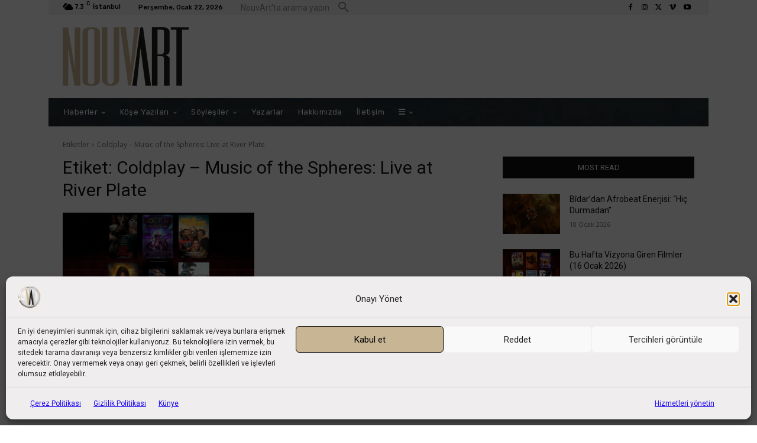

--- FILE ---
content_type: text/html; charset=utf-8
request_url: https://www.google.com/recaptcha/api2/aframe
body_size: 268
content:
<!DOCTYPE HTML><html><head><meta http-equiv="content-type" content="text/html; charset=UTF-8"></head><body><script nonce="S3w5n9wXR5zLOH_H48LTaA">/** Anti-fraud and anti-abuse applications only. See google.com/recaptcha */ try{var clients={'sodar':'https://pagead2.googlesyndication.com/pagead/sodar?'};window.addEventListener("message",function(a){try{if(a.source===window.parent){var b=JSON.parse(a.data);var c=clients[b['id']];if(c){var d=document.createElement('img');d.src=c+b['params']+'&rc='+(localStorage.getItem("rc::a")?sessionStorage.getItem("rc::b"):"");window.document.body.appendChild(d);sessionStorage.setItem("rc::e",parseInt(sessionStorage.getItem("rc::e")||0)+1);localStorage.setItem("rc::h",'1769082933716');}}}catch(b){}});window.parent.postMessage("_grecaptcha_ready", "*");}catch(b){}</script></body></html>

--- FILE ---
content_type: application/javascript; charset=utf-8
request_url: https://fundingchoicesmessages.google.com/f/AGSKWxXivGGH-jekSIrUxgJGTgwlZi6VTZ4U5XiZKRe1_cQEm5ce7KlHc3I48x6VWBkpxSnMwbHRpaV0fAmQuIG19S9WAVZf1IXnCGg3DnSJTULv5m9YDgpRpX1HJ-8EEseWEC_WHufHNpj6aGM2tbJxqDUKc077SuEGtFSQsNY7x8lJDOwnrWwFdoCTEZU1/__adscommon./adsbytenmax./ero_line_/advengine..in/ads/
body_size: -1289
content:
window['822e053b-6e63-49e9-9052-f84f7327a48b'] = true;